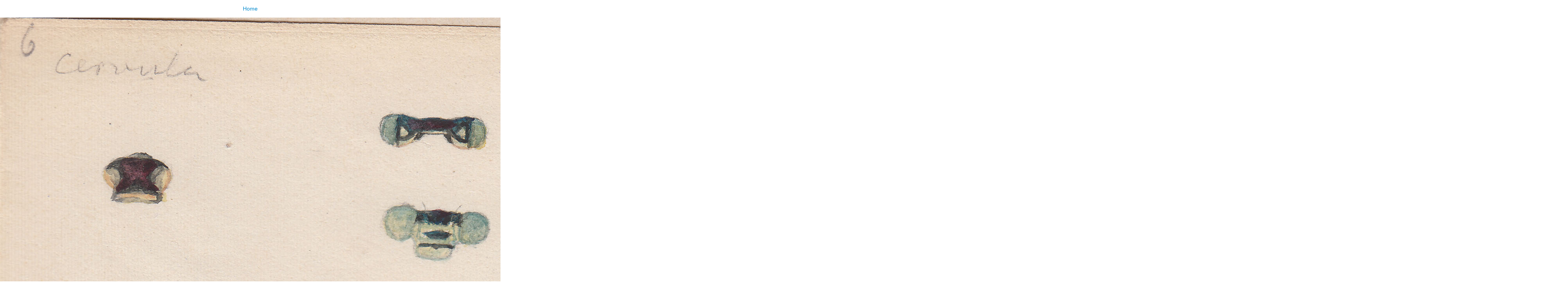

--- FILE ---
content_type: text/html;charset=utf-8
request_url: https://virtualcollections.naturalsciences.be/archives/dossier_illustration_selys_and_severin/america/north-america/usa/ag160b/ag160b.jpg/image_view_fullscreen
body_size: 643
content:
<!DOCTYPE html>
<html xmlns="http://www.w3.org/1999/xhtml" lang="en" xml:lang="en">

<head><meta http-equiv="Content-Type" content="text/html; charset=UTF-8" />

    

    <title>Ischnura cervula.jpg</title>

    <style type="text/css" media="screen">
    body {
        background-color: white;
        color: black;
        font-family: Helvetica, Arial, sans-serif;
        font-size: 14px;
        padding:0;
        margin:0;
    }
    a {
        color: #08c;
        text-decoration: none;
        text-align:center;
    }
      a:hover {text-decoration:underline;}
      a span {
          display:block;
          line-height:1.5em;
          padding:12px;
      }

    img {
        border: 0;
        display:block;
        margin:0 auto;
    }

    </style>

</head>

<body>

<div id="content-core">
    

    <a href="https://virtualcollections.naturalsciences.be"><span>Home</span>
       <img src="https://virtualcollections.naturalsciences.be/archives/dossier_illustration_selys_and_severin/america/north-america/usa/ag160b/ag160b.jpg/@@images/image.jpeg" alt="Ischnura cervula.jpg" title="Ischnura cervula.jpg" height="5151" width="4010" />
    </a>
</div>

</body>
</html>